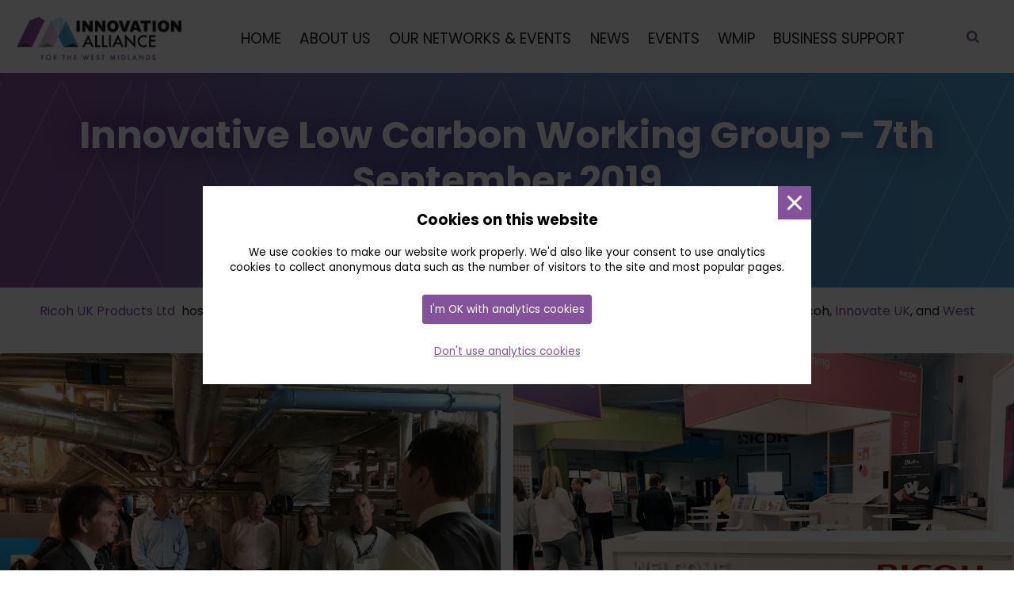

--- FILE ---
content_type: text/html; charset=UTF-8
request_url: https://innovationwm.co.uk/events/ilcwg-at-ricoh-uk/
body_size: 13335
content:
<!DOCTYPE html>
<html lang="en-GB" class="no-js">
<head>
	<meta charset="UTF-8">
	<meta name="viewport" content="width=device-width, initial-scale=1">
	<link rel="profile" href="http://gmpg.org/xfn/11">
		<title>Innovative Low Carbon Working Group &#8211; 7th September 2019 &#8211; Innovation Alliance for the West Midlands</title>
<meta name='robots' content='max-image-preview:large' />
	<style>img:is([sizes="auto" i], [sizes^="auto," i]) { contain-intrinsic-size: 3000px 1500px }</style>
	<link rel='dns-prefetch' href='//fonts.googleapis.com' />
<script type="text/javascript">
/* <![CDATA[ */
window._wpemojiSettings = {"baseUrl":"https:\/\/s.w.org\/images\/core\/emoji\/16.0.1\/72x72\/","ext":".png","svgUrl":"https:\/\/s.w.org\/images\/core\/emoji\/16.0.1\/svg\/","svgExt":".svg","source":{"concatemoji":"https:\/\/innovationwm.co.uk\/wp-includes\/js\/wp-emoji-release.min.js?ver=6.8.3"}};
/*! This file is auto-generated */
!function(s,n){var o,i,e;function c(e){try{var t={supportTests:e,timestamp:(new Date).valueOf()};sessionStorage.setItem(o,JSON.stringify(t))}catch(e){}}function p(e,t,n){e.clearRect(0,0,e.canvas.width,e.canvas.height),e.fillText(t,0,0);var t=new Uint32Array(e.getImageData(0,0,e.canvas.width,e.canvas.height).data),a=(e.clearRect(0,0,e.canvas.width,e.canvas.height),e.fillText(n,0,0),new Uint32Array(e.getImageData(0,0,e.canvas.width,e.canvas.height).data));return t.every(function(e,t){return e===a[t]})}function u(e,t){e.clearRect(0,0,e.canvas.width,e.canvas.height),e.fillText(t,0,0);for(var n=e.getImageData(16,16,1,1),a=0;a<n.data.length;a++)if(0!==n.data[a])return!1;return!0}function f(e,t,n,a){switch(t){case"flag":return n(e,"\ud83c\udff3\ufe0f\u200d\u26a7\ufe0f","\ud83c\udff3\ufe0f\u200b\u26a7\ufe0f")?!1:!n(e,"\ud83c\udde8\ud83c\uddf6","\ud83c\udde8\u200b\ud83c\uddf6")&&!n(e,"\ud83c\udff4\udb40\udc67\udb40\udc62\udb40\udc65\udb40\udc6e\udb40\udc67\udb40\udc7f","\ud83c\udff4\u200b\udb40\udc67\u200b\udb40\udc62\u200b\udb40\udc65\u200b\udb40\udc6e\u200b\udb40\udc67\u200b\udb40\udc7f");case"emoji":return!a(e,"\ud83e\udedf")}return!1}function g(e,t,n,a){var r="undefined"!=typeof WorkerGlobalScope&&self instanceof WorkerGlobalScope?new OffscreenCanvas(300,150):s.createElement("canvas"),o=r.getContext("2d",{willReadFrequently:!0}),i=(o.textBaseline="top",o.font="600 32px Arial",{});return e.forEach(function(e){i[e]=t(o,e,n,a)}),i}function t(e){var t=s.createElement("script");t.src=e,t.defer=!0,s.head.appendChild(t)}"undefined"!=typeof Promise&&(o="wpEmojiSettingsSupports",i=["flag","emoji"],n.supports={everything:!0,everythingExceptFlag:!0},e=new Promise(function(e){s.addEventListener("DOMContentLoaded",e,{once:!0})}),new Promise(function(t){var n=function(){try{var e=JSON.parse(sessionStorage.getItem(o));if("object"==typeof e&&"number"==typeof e.timestamp&&(new Date).valueOf()<e.timestamp+604800&&"object"==typeof e.supportTests)return e.supportTests}catch(e){}return null}();if(!n){if("undefined"!=typeof Worker&&"undefined"!=typeof OffscreenCanvas&&"undefined"!=typeof URL&&URL.createObjectURL&&"undefined"!=typeof Blob)try{var e="postMessage("+g.toString()+"("+[JSON.stringify(i),f.toString(),p.toString(),u.toString()].join(",")+"));",a=new Blob([e],{type:"text/javascript"}),r=new Worker(URL.createObjectURL(a),{name:"wpTestEmojiSupports"});return void(r.onmessage=function(e){c(n=e.data),r.terminate(),t(n)})}catch(e){}c(n=g(i,f,p,u))}t(n)}).then(function(e){for(var t in e)n.supports[t]=e[t],n.supports.everything=n.supports.everything&&n.supports[t],"flag"!==t&&(n.supports.everythingExceptFlag=n.supports.everythingExceptFlag&&n.supports[t]);n.supports.everythingExceptFlag=n.supports.everythingExceptFlag&&!n.supports.flag,n.DOMReady=!1,n.readyCallback=function(){n.DOMReady=!0}}).then(function(){return e}).then(function(){var e;n.supports.everything||(n.readyCallback(),(e=n.source||{}).concatemoji?t(e.concatemoji):e.wpemoji&&e.twemoji&&(t(e.twemoji),t(e.wpemoji)))}))}((window,document),window._wpemojiSettings);
/* ]]> */
</script>
<style id='wp-emoji-styles-inline-css' type='text/css'>

	img.wp-smiley, img.emoji {
		display: inline !important;
		border: none !important;
		box-shadow: none !important;
		height: 1em !important;
		width: 1em !important;
		margin: 0 0.07em !important;
		vertical-align: -0.1em !important;
		background: none !important;
		padding: 0 !important;
	}
</style>
<link rel='stylesheet' id='wp-block-library-css' href='https://innovationwm.co.uk/wp-includes/css/dist/block-library/style.min.css?ver=6.8.3' type='text/css' media='all' />
<style id='ss-tiles-style-inline-css' type='text/css'>
:root{--ss--style--tiles-gap:var(--wp--preset--spacing--30)}.wp-block-ss-tiles{display:flex;flex-direction:row;flex-wrap:wrap;gap:var(--ss--style--tiles-gap,1.25em);list-style:none;margin-bottom:0;margin-top:0;max-width:100%;padding:0}.wp-block-ss-tiles.wp-block-ss-tiles{background:none}.wp-block-ss-tiles li.wp-block-ss-tile{margin-bottom:0;margin-top:0;width:100%}.wp-block-ss-tiles.spacing-1>li.wp-block-ss-tile{gap:var(--wp--preset--spacing--20)}.wp-block-ss-tiles.spacing-2>li.wp-block-ss-tile{gap:var(--wp--preset--spacing--30)}.wp-block-ss-tiles.spacing-3>li.wp-block-ss-tile{gap:var(--wp--preset--spacing--40)}.wp-block-ss-tiles.spacing-4>li.wp-block-ss-tile{gap:var(--wp--preset--spacing--50)}.wp-block-ss-tiles.spacing-5>li.wp-block-ss-tile{gap:var(--wp--preset--spacing--60)}.wp-block-ss-tiles.spacing-6>li.wp-block-ss-tile{gap:var(--wp--preset--spacing--70)}.wp-block-ss-tiles.spacing-7>li.wp-block-ss-tile{gap:var(--wp--preset--spacing--80)}@media(min-width:480px)and (max-width:599px){.wp-block-ss-tiles.columns-3>li.wp-block-ss-tile{width:calc(50% - var(--ss--style--tiles-gap, 1.25em) + var(--ss--style--tiles-gap, 1.25em)/3)}.wp-block-ss-tiles.columns-4>li.wp-block-ss-tile{width:calc(50% - var(--ss--style--tiles-gap, 1.25em) + var(--ss--style--tiles-gap, 1.25em)/4)}.wp-block-ss-tiles.columns-5>li.wp-block-ss-tile{width:calc(50% - var(--ss--style--tiles-gap, 1.25em) + var(--ss--style--tiles-gap, 1.25em)/5)}.wp-block-ss-tiles.columns-6>li.wp-block-ss-tile{width:calc(50% - var(--ss--style--tiles-gap, 1.25em) + var(--ss--style--tiles-gap, 1.25em)/6)}.wp-block-ss-tiles.columns-7>li.wp-block-ss-tile{width:calc(50% - var(--ss--style--tiles-gap, 1.25em) + var(--ss--style--tiles-gap, 1.25em)/7)}.wp-block-ss-tiles.columns-8>li.wp-block-ss-tile{width:calc(50% - var(--ss--style--tiles-gap, 1.25em) + var(--ss--style--tiles-gap, 1.25em)/8)}}@media(min-width:600px)and (max-width:959px){.wp-block-ss-tiles.columns-6>li.wp-block-ss-tile,.wp-block-ss-tiles.columns-7>li.wp-block-ss-tile{width:calc(33.33333% - var(--ss--style--tiles-gap, 1.25em) + var(--ss--style--tiles-gap, 1.25em)/6)}.wp-block-ss-tiles.columns-8>li.wp-block-ss-tile{width:calc(25% - var(--ss--style--tiles-gap, 1.25em) + var(--ss--style--tiles-gap, 1.25em)/8)}}@media(min-width:960px){.wp-block-ss-tiles.columns-2>li.wp-block-ss-tile{width:calc(50% - var(--ss--style--tiles-gap, 1.25em) + var(--ss--style--tiles-gap, 1.25em)/2)}.wp-block-ss-tiles.columns-3>li.wp-block-ss-tile{width:calc(33.33333% - var(--ss--style--tiles-gap, 1.25em) + var(--ss--style--tiles-gap, 1.25em)/3)}.wp-block-ss-tiles.columns-4>li.wp-block-ss-tile{width:calc(25% - var(--ss--style--tiles-gap, 1.25em) + var(--ss--style--tiles-gap, 1.25em)/4)}.wp-block-ss-tiles.columns-5>li.wp-block-ss-tile{width:calc(20% - var(--ss--style--tiles-gap, 1.25em) + var(--ss--style--tiles-gap, 1.25em)/5)}.wp-block-ss-tiles.columns-6>li.wp-block-ss-tile{width:calc(16.66667% - var(--ss--style--tiles-gap, 1.25em) + var(--ss--style--tiles-gap, 1.25em)/6)}.wp-block-ss-tiles.columns-7>li.wp-block-ss-tile{width:calc(14.28571% - var(--ss--style--tiles-gap, 1.25em) + var(--ss--style--tiles-gap, 1.25em)/7)}.wp-block-ss-tiles.columns-8>li.wp-block-ss-tile{width:calc(12.5% - var(--ss--style--tiles-gap, 1.25em) + var(--ss--style--tiles-gap, 1.25em)/8)}}

</style>
<style id='ss-tile-style-inline-css' type='text/css'>
.wp-block-ss-tile{flex:0 1 auto;margin:0;overflow:hidden;position:relative}.wp-block-ss-tile .wp-block-ss-tile__content{width:100%}.wp-block-ss-tile .wp-block-ss-tile__more-text{height:100%;left:0;margin:0;position:absolute;top:0;width:100%;z-index:99}.wp-block-ss-tile .wp-block-ss-tile__more-text a{display:block;height:100%;position:absolute;width:100%}.wp-block-ss-tile.has-tile-link:hover{opacity:.75}.wp-block-ss-tile.is-vertically-aligned-top .wp-block-ss-tile__content{align-self:flex-start}.wp-block-ss-tile.is-vertically-aligned-center .wp-block-ss-tile__content{align-self:center}.wp-block-ss-tile.is-vertically-aligned-bottom .wp-block-ss-tile__content{align-self:flex-end}.screen-reader-text{clip:rect(1px,1px,1px,1px);word-wrap:normal!important;border:0;-webkit-clip-path:inset(50%);clip-path:inset(50%);height:1px;margin:-1px;overflow:hidden;padding:0;position:absolute!important;width:1px}.screen-reader-text:focus{clip:auto;background-color:#f1f1f1;border-radius:3px;color:#21759b;display:block;height:auto;left:5px;line-height:normal;padding:15px 23px 14px;position:absolute;text-decoration:none;text-transform:none;top:5px;width:auto;z-index:100000}

</style>
<style id='ss-post-tile-style-inline-css' type='text/css'>
.wp-block-query .wp-block-post-template .wp-block-post{display:flex;flex-direction:column}.wp-block-ss-post-tile{display:flex;justify-content:space-between;margin:0;overflow:hidden;position:relative}.wp-block-ss-post-tile,.wp-block-ss-post-tile .wp-block-ss-post-tile__content{align-content:normal;align-items:stretch;align-self:auto;flex:1 1 auto;flex-direction:column;flex-wrap:nowrap;order:0}.wp-block-ss-post-tile .wp-block-ss-post-tile__content{display:block;display:flex;justify-content:flex-start;width:100%}.wp-block-ss-post-tile .wp-block-ss-post-tile__content>:nth-last-child(2){align-self:auto;display:block;flex:1 1 auto;order:0}.wp-block-ss-post-tile .wp-block-ss-post-tile__more-text{height:100%;left:0;margin:0;position:absolute;top:0;width:100%;z-index:99}.wp-block-ss-post-tile .wp-block-ss-post-tile__more-text a{display:block;height:100%;position:absolute;width:100%}.wp-block-ss-post-tile.has-tile-link:hover{opacity:.75}.wp-block-ss-post-tile.is-vertically-aligned-top .wp-block-ss-tile__content{align-self:flex-start}.wp-block-ss-post-tile.is-vertically-aligned-center .wp-block-ss-tile__content{align-self:center}.wp-block-ss-post-tile.is-vertically-aligned-bottom .wp-block-ss-tile__content{align-self:flex-end}.screen-reader-text{clip:rect(1px,1px,1px,1px);word-wrap:normal!important;border:0;-webkit-clip-path:inset(50%);clip-path:inset(50%);height:1px;margin:-1px;overflow:hidden;padding:0;position:absolute!important;width:1px}.screen-reader-text:focus{clip:auto;background-color:#f1f1f1;border-radius:3px;color:#21759b;display:block;height:auto;left:5px;line-height:normal;padding:15px 23px 14px;position:absolute;text-decoration:none;text-transform:none;top:5px;width:auto;z-index:100000}

</style>
<style id='global-styles-inline-css' type='text/css'>
:root{--wp--preset--aspect-ratio--square: 1;--wp--preset--aspect-ratio--4-3: 4/3;--wp--preset--aspect-ratio--3-4: 3/4;--wp--preset--aspect-ratio--3-2: 3/2;--wp--preset--aspect-ratio--2-3: 2/3;--wp--preset--aspect-ratio--16-9: 16/9;--wp--preset--aspect-ratio--9-16: 9/16;--wp--preset--color--black: #0b002c;--wp--preset--color--cyan-bluish-gray: #abb8c3;--wp--preset--color--white: #FFFFFF;--wp--preset--color--pale-pink: #f78da7;--wp--preset--color--vivid-red: #cf2e2e;--wp--preset--color--luminous-vivid-orange: #ff6900;--wp--preset--color--luminous-vivid-amber: #fcb900;--wp--preset--color--light-green-cyan: #7bdcb5;--wp--preset--color--vivid-green-cyan: #00d084;--wp--preset--color--pale-cyan-blue: #8ed1fc;--wp--preset--color--vivid-cyan-blue: #0693e3;--wp--preset--color--vivid-purple: #9b51e0;--wp--preset--color--darkgrey: #1d1d1d;--wp--preset--color--purple: #84529b;--wp--preset--color--blue: #4ba2d0;--wp--preset--color--palepurple: #d8bfdd;--wp--preset--color--paleblue: #c1e4f2;--wp--preset--color--darkpurple: #503361;--wp--preset--color--darkblue: #223d4d;--wp--preset--color--orange: #DE9464;--wp--preset--color--transparent: transparent;--wp--preset--gradient--vivid-cyan-blue-to-vivid-purple: linear-gradient(135deg,rgba(6,147,227,1) 0%,rgb(155,81,224) 100%);--wp--preset--gradient--light-green-cyan-to-vivid-green-cyan: linear-gradient(135deg,rgb(122,220,180) 0%,rgb(0,208,130) 100%);--wp--preset--gradient--luminous-vivid-amber-to-luminous-vivid-orange: linear-gradient(135deg,rgba(252,185,0,1) 0%,rgba(255,105,0,1) 100%);--wp--preset--gradient--luminous-vivid-orange-to-vivid-red: linear-gradient(135deg,rgba(255,105,0,1) 0%,rgb(207,46,46) 100%);--wp--preset--gradient--very-light-gray-to-cyan-bluish-gray: linear-gradient(135deg,rgb(238,238,238) 0%,rgb(169,184,195) 100%);--wp--preset--gradient--cool-to-warm-spectrum: linear-gradient(135deg,rgb(74,234,220) 0%,rgb(151,120,209) 20%,rgb(207,42,186) 40%,rgb(238,44,130) 60%,rgb(251,105,98) 80%,rgb(254,248,76) 100%);--wp--preset--gradient--blush-light-purple: linear-gradient(135deg,rgb(255,206,236) 0%,rgb(152,150,240) 100%);--wp--preset--gradient--blush-bordeaux: linear-gradient(135deg,rgb(254,205,165) 0%,rgb(254,45,45) 50%,rgb(107,0,62) 100%);--wp--preset--gradient--luminous-dusk: linear-gradient(135deg,rgb(255,203,112) 0%,rgb(199,81,192) 50%,rgb(65,88,208) 100%);--wp--preset--gradient--pale-ocean: linear-gradient(135deg,rgb(255,245,203) 0%,rgb(182,227,212) 50%,rgb(51,167,181) 100%);--wp--preset--gradient--electric-grass: linear-gradient(135deg,rgb(202,248,128) 0%,rgb(113,206,126) 100%);--wp--preset--gradient--midnight: linear-gradient(135deg,rgb(2,3,129) 0%,rgb(40,116,252) 100%);--wp--preset--gradient--one: linear-gradient(to right,var(--wp--preset--color--colour-1) 0%,var(--wp--preset--color--colour-2) 100%);--wp--preset--gradient--two: linear-gradient(to right,var(--wp--preset--color--colour-2) 0%,var(--wp--preset--color--colour-1) 100%);--wp--preset--gradient--three: linear-gradient(to right,var(--wp--preset--color--colour-8) 0%,var(--wp--preset--color--colour-2) 100%);--wp--preset--font-size--small: 13px;--wp--preset--font-size--medium: clamp(14px, 0.875rem + ((1vw - 3.2px) * 0.534), 20px);--wp--preset--font-size--large: clamp(22.041px, 1.378rem + ((1vw - 3.2px) * 1.242), 36px);--wp--preset--font-size--x-large: clamp(25.014px, 1.563rem + ((1vw - 3.2px) * 1.511), 42px);--wp--preset--font-size--10: clamp(0.875rem, 0.875rem + ((1vw - 0.2rem) * 0.178), 1rem);--wp--preset--font-size--20: clamp(1rem, 1rem + ((1vw - 0.2rem) * 0.178), 1.125rem);--wp--preset--font-size--30: clamp(1rem, 1rem + ((1vw - 0.2rem) * 0.178), 1.125rem);--wp--preset--font-size--40: clamp(1.125rem, 1.125rem + ((1vw - 0.2rem) * 0.199), 1.265rem);--wp--preset--font-size--50: clamp(1.316rem, 1.316rem + ((1vw - 0.2rem) * 0.228), 1.476rem);--wp--preset--font-size--60: clamp(1.5rem, 1.5rem + ((1vw - 0.2rem) * 0.266), 1.687rem);--wp--preset--font-size--70: clamp(1.75rem, 1.75rem + ((1vw - 0.2rem) * 0.356), 2rem);--wp--preset--font-size--80: clamp(2.5rem, 2.5rem + ((1vw - 0.2rem) * 0.712), 3rem);--wp--preset--font-size--90: clamp(3rem, 3rem + ((1vw - 0.2rem) * 1.423), 4rem);--wp--preset--font-size--100: clamp(3.25rem, 3.25rem + ((1vw - 0.2rem) * 2.491), 5rem);--wp--preset--font-family--headings: "poppins", Helvetica, Arial, sans-serif;--wp--preset--font-family--body: "poppins", Helvetica, Arial, sans-serif;--wp--preset--spacing--20: clamp(0.3125rem, 0.183rem + 0.5525vw, 0.625rem);--wp--preset--spacing--30: clamp(0.625rem, 0.366rem + 1.105vw, 1.25rem);--wp--preset--spacing--40: clamp(0.9375rem, 0.549rem + 1.6575vw, 1.875rem);--wp--preset--spacing--50: clamp(1.25rem, 0.732rem + 2.2099vw, 2.5rem);--wp--preset--spacing--60: clamp(1.5625rem, 0.9151rem + 2.7624vw, 3.125rem);--wp--preset--spacing--70: clamp(1.875rem, 1.0981rem + 3.3149vw, 3.75rem);--wp--preset--spacing--80: clamp(2.1875rem, 1.2811rem + 3.8674vw, 4.375rem);--wp--preset--shadow--natural: 6px 6px 9px rgba(0, 0, 0, 0.2);--wp--preset--shadow--deep: 12px 12px 50px rgba(0, 0, 0, 0.4);--wp--preset--shadow--sharp: 6px 6px 0px rgba(0, 0, 0, 0.2);--wp--preset--shadow--outlined: 6px 6px 0px -3px rgba(255, 255, 255, 1), 6px 6px rgba(0, 0, 0, 1);--wp--preset--shadow--crisp: 6px 6px 0px rgba(0, 0, 0, 1);--wp--custom--font-weight--regular: 400;--wp--custom--font-weight--bold: 700;--wp--custom--button--padding: 0.85rem 1.4rem;--wp--custom--border--radius: 4px;--wp--custom--box-shadow: 0 0 25px 0 rgba(0, 0, 0, 0.5);--wp--custom--text-shadow: 0px 0px 15px var(--wp--preset--color--colour-5);}:root { --wp--style--global--content-size: 1444px;--wp--style--global--wide-size: 1444px; }:where(body) { margin: 0; }.wp-site-blocks { padding-top: var(--wp--style--root--padding-top); padding-bottom: var(--wp--style--root--padding-bottom); }.has-global-padding { padding-right: var(--wp--style--root--padding-right); padding-left: var(--wp--style--root--padding-left); }.has-global-padding > .alignfull { margin-right: calc(var(--wp--style--root--padding-right) * -1); margin-left: calc(var(--wp--style--root--padding-left) * -1); }.has-global-padding :where(:not(.alignfull.is-layout-flow) > .has-global-padding:not(.wp-block-block, .alignfull)) { padding-right: 0; padding-left: 0; }.has-global-padding :where(:not(.alignfull.is-layout-flow) > .has-global-padding:not(.wp-block-block, .alignfull)) > .alignfull { margin-left: 0; margin-right: 0; }.wp-site-blocks > .alignleft { float: left; margin-right: 2em; }.wp-site-blocks > .alignright { float: right; margin-left: 2em; }.wp-site-blocks > .aligncenter { justify-content: center; margin-left: auto; margin-right: auto; }:where(.wp-site-blocks) > * { margin-block-start: clamp(0.625rem, 0.366rem + 1.105vw, 1.25rem); margin-block-end: 0; }:where(.wp-site-blocks) > :first-child { margin-block-start: 0; }:where(.wp-site-blocks) > :last-child { margin-block-end: 0; }:root { --wp--style--block-gap: clamp(0.625rem, 0.366rem + 1.105vw, 1.25rem); }:root :where(.is-layout-flow) > :first-child{margin-block-start: 0;}:root :where(.is-layout-flow) > :last-child{margin-block-end: 0;}:root :where(.is-layout-flow) > *{margin-block-start: clamp(0.625rem, 0.366rem + 1.105vw, 1.25rem);margin-block-end: 0;}:root :where(.is-layout-constrained) > :first-child{margin-block-start: 0;}:root :where(.is-layout-constrained) > :last-child{margin-block-end: 0;}:root :where(.is-layout-constrained) > *{margin-block-start: clamp(0.625rem, 0.366rem + 1.105vw, 1.25rem);margin-block-end: 0;}:root :where(.is-layout-flex){gap: clamp(0.625rem, 0.366rem + 1.105vw, 1.25rem);}:root :where(.is-layout-grid){gap: clamp(0.625rem, 0.366rem + 1.105vw, 1.25rem);}.is-layout-flow > .alignleft{float: left;margin-inline-start: 0;margin-inline-end: 2em;}.is-layout-flow > .alignright{float: right;margin-inline-start: 2em;margin-inline-end: 0;}.is-layout-flow > .aligncenter{margin-left: auto !important;margin-right: auto !important;}.is-layout-constrained > .alignleft{float: left;margin-inline-start: 0;margin-inline-end: 2em;}.is-layout-constrained > .alignright{float: right;margin-inline-start: 2em;margin-inline-end: 0;}.is-layout-constrained > .aligncenter{margin-left: auto !important;margin-right: auto !important;}.is-layout-constrained > :where(:not(.alignleft):not(.alignright):not(.alignfull)){max-width: var(--wp--style--global--content-size);margin-left: auto !important;margin-right: auto !important;}.is-layout-constrained > .alignwide{max-width: var(--wp--style--global--wide-size);}body .is-layout-flex{display: flex;}.is-layout-flex{flex-wrap: wrap;align-items: center;}.is-layout-flex > :is(*, div){margin: 0;}body .is-layout-grid{display: grid;}.is-layout-grid > :is(*, div){margin: 0;}body{--wp--style--root--padding-top: 0px;--wp--style--root--padding-right: 0px;--wp--style--root--padding-bottom: 0px;--wp--style--root--padding-left: 0px;}a:where(:not(.wp-element-button)){text-decoration: underline;}:root :where(.wp-element-button, .wp-block-button__link){background-color: #32373c;border-width: 0;color: #fff;font-family: inherit;font-size: inherit;line-height: inherit;padding: calc(0.667em + 2px) calc(1.333em + 2px);text-decoration: none;}.has-black-color{color: var(--wp--preset--color--black) !important;}.has-cyan-bluish-gray-color{color: var(--wp--preset--color--cyan-bluish-gray) !important;}.has-white-color{color: var(--wp--preset--color--white) !important;}.has-pale-pink-color{color: var(--wp--preset--color--pale-pink) !important;}.has-vivid-red-color{color: var(--wp--preset--color--vivid-red) !important;}.has-luminous-vivid-orange-color{color: var(--wp--preset--color--luminous-vivid-orange) !important;}.has-luminous-vivid-amber-color{color: var(--wp--preset--color--luminous-vivid-amber) !important;}.has-light-green-cyan-color{color: var(--wp--preset--color--light-green-cyan) !important;}.has-vivid-green-cyan-color{color: var(--wp--preset--color--vivid-green-cyan) !important;}.has-pale-cyan-blue-color{color: var(--wp--preset--color--pale-cyan-blue) !important;}.has-vivid-cyan-blue-color{color: var(--wp--preset--color--vivid-cyan-blue) !important;}.has-vivid-purple-color{color: var(--wp--preset--color--vivid-purple) !important;}.has-darkgrey-color{color: var(--wp--preset--color--darkgrey) !important;}.has-purple-color{color: var(--wp--preset--color--purple) !important;}.has-blue-color{color: var(--wp--preset--color--blue) !important;}.has-palepurple-color{color: var(--wp--preset--color--palepurple) !important;}.has-paleblue-color{color: var(--wp--preset--color--paleblue) !important;}.has-darkpurple-color{color: var(--wp--preset--color--darkpurple) !important;}.has-darkblue-color{color: var(--wp--preset--color--darkblue) !important;}.has-orange-color{color: var(--wp--preset--color--orange) !important;}.has-transparent-color{color: var(--wp--preset--color--transparent) !important;}.has-black-background-color{background-color: var(--wp--preset--color--black) !important;}.has-cyan-bluish-gray-background-color{background-color: var(--wp--preset--color--cyan-bluish-gray) !important;}.has-white-background-color{background-color: var(--wp--preset--color--white) !important;}.has-pale-pink-background-color{background-color: var(--wp--preset--color--pale-pink) !important;}.has-vivid-red-background-color{background-color: var(--wp--preset--color--vivid-red) !important;}.has-luminous-vivid-orange-background-color{background-color: var(--wp--preset--color--luminous-vivid-orange) !important;}.has-luminous-vivid-amber-background-color{background-color: var(--wp--preset--color--luminous-vivid-amber) !important;}.has-light-green-cyan-background-color{background-color: var(--wp--preset--color--light-green-cyan) !important;}.has-vivid-green-cyan-background-color{background-color: var(--wp--preset--color--vivid-green-cyan) !important;}.has-pale-cyan-blue-background-color{background-color: var(--wp--preset--color--pale-cyan-blue) !important;}.has-vivid-cyan-blue-background-color{background-color: var(--wp--preset--color--vivid-cyan-blue) !important;}.has-vivid-purple-background-color{background-color: var(--wp--preset--color--vivid-purple) !important;}.has-darkgrey-background-color{background-color: var(--wp--preset--color--darkgrey) !important;}.has-purple-background-color{background-color: var(--wp--preset--color--purple) !important;}.has-blue-background-color{background-color: var(--wp--preset--color--blue) !important;}.has-palepurple-background-color{background-color: var(--wp--preset--color--palepurple) !important;}.has-paleblue-background-color{background-color: var(--wp--preset--color--paleblue) !important;}.has-darkpurple-background-color{background-color: var(--wp--preset--color--darkpurple) !important;}.has-darkblue-background-color{background-color: var(--wp--preset--color--darkblue) !important;}.has-orange-background-color{background-color: var(--wp--preset--color--orange) !important;}.has-transparent-background-color{background-color: var(--wp--preset--color--transparent) !important;}.has-black-border-color{border-color: var(--wp--preset--color--black) !important;}.has-cyan-bluish-gray-border-color{border-color: var(--wp--preset--color--cyan-bluish-gray) !important;}.has-white-border-color{border-color: var(--wp--preset--color--white) !important;}.has-pale-pink-border-color{border-color: var(--wp--preset--color--pale-pink) !important;}.has-vivid-red-border-color{border-color: var(--wp--preset--color--vivid-red) !important;}.has-luminous-vivid-orange-border-color{border-color: var(--wp--preset--color--luminous-vivid-orange) !important;}.has-luminous-vivid-amber-border-color{border-color: var(--wp--preset--color--luminous-vivid-amber) !important;}.has-light-green-cyan-border-color{border-color: var(--wp--preset--color--light-green-cyan) !important;}.has-vivid-green-cyan-border-color{border-color: var(--wp--preset--color--vivid-green-cyan) !important;}.has-pale-cyan-blue-border-color{border-color: var(--wp--preset--color--pale-cyan-blue) !important;}.has-vivid-cyan-blue-border-color{border-color: var(--wp--preset--color--vivid-cyan-blue) !important;}.has-vivid-purple-border-color{border-color: var(--wp--preset--color--vivid-purple) !important;}.has-darkgrey-border-color{border-color: var(--wp--preset--color--darkgrey) !important;}.has-purple-border-color{border-color: var(--wp--preset--color--purple) !important;}.has-blue-border-color{border-color: var(--wp--preset--color--blue) !important;}.has-palepurple-border-color{border-color: var(--wp--preset--color--palepurple) !important;}.has-paleblue-border-color{border-color: var(--wp--preset--color--paleblue) !important;}.has-darkpurple-border-color{border-color: var(--wp--preset--color--darkpurple) !important;}.has-darkblue-border-color{border-color: var(--wp--preset--color--darkblue) !important;}.has-orange-border-color{border-color: var(--wp--preset--color--orange) !important;}.has-transparent-border-color{border-color: var(--wp--preset--color--transparent) !important;}.has-vivid-cyan-blue-to-vivid-purple-gradient-background{background: var(--wp--preset--gradient--vivid-cyan-blue-to-vivid-purple) !important;}.has-light-green-cyan-to-vivid-green-cyan-gradient-background{background: var(--wp--preset--gradient--light-green-cyan-to-vivid-green-cyan) !important;}.has-luminous-vivid-amber-to-luminous-vivid-orange-gradient-background{background: var(--wp--preset--gradient--luminous-vivid-amber-to-luminous-vivid-orange) !important;}.has-luminous-vivid-orange-to-vivid-red-gradient-background{background: var(--wp--preset--gradient--luminous-vivid-orange-to-vivid-red) !important;}.has-very-light-gray-to-cyan-bluish-gray-gradient-background{background: var(--wp--preset--gradient--very-light-gray-to-cyan-bluish-gray) !important;}.has-cool-to-warm-spectrum-gradient-background{background: var(--wp--preset--gradient--cool-to-warm-spectrum) !important;}.has-blush-light-purple-gradient-background{background: var(--wp--preset--gradient--blush-light-purple) !important;}.has-blush-bordeaux-gradient-background{background: var(--wp--preset--gradient--blush-bordeaux) !important;}.has-luminous-dusk-gradient-background{background: var(--wp--preset--gradient--luminous-dusk) !important;}.has-pale-ocean-gradient-background{background: var(--wp--preset--gradient--pale-ocean) !important;}.has-electric-grass-gradient-background{background: var(--wp--preset--gradient--electric-grass) !important;}.has-midnight-gradient-background{background: var(--wp--preset--gradient--midnight) !important;}.has-one-gradient-background{background: var(--wp--preset--gradient--one) !important;}.has-two-gradient-background{background: var(--wp--preset--gradient--two) !important;}.has-three-gradient-background{background: var(--wp--preset--gradient--three) !important;}.has-small-font-size{font-size: var(--wp--preset--font-size--small) !important;}.has-medium-font-size{font-size: var(--wp--preset--font-size--medium) !important;}.has-large-font-size{font-size: var(--wp--preset--font-size--large) !important;}.has-x-large-font-size{font-size: var(--wp--preset--font-size--x-large) !important;}.has-10-font-size{font-size: var(--wp--preset--font-size--10) !important;}.has-20-font-size{font-size: var(--wp--preset--font-size--20) !important;}.has-30-font-size{font-size: var(--wp--preset--font-size--30) !important;}.has-40-font-size{font-size: var(--wp--preset--font-size--40) !important;}.has-50-font-size{font-size: var(--wp--preset--font-size--50) !important;}.has-60-font-size{font-size: var(--wp--preset--font-size--60) !important;}.has-70-font-size{font-size: var(--wp--preset--font-size--70) !important;}.has-80-font-size{font-size: var(--wp--preset--font-size--80) !important;}.has-90-font-size{font-size: var(--wp--preset--font-size--90) !important;}.has-100-font-size{font-size: var(--wp--preset--font-size--100) !important;}.has-headings-font-family{font-family: var(--wp--preset--font-family--headings) !important;}.has-body-font-family{font-family: var(--wp--preset--font-family--body) !important;}
:root :where(.wp-block-pullquote){font-size: clamp(0.984em, 0.984rem + ((1vw - 0.2em) * 0.735), 1.5em);line-height: 1.6;}
</style>
<link rel='stylesheet' id='slingshotcore-font-css' href='//fonts.googleapis.com/css?family=Poppins:300,300i,400,400i,700,700i&#038;display=swap' type='text/css' media='all' />
<link rel='stylesheet' id='slingshotcore-style-css' href='https://innovationwm.co.uk/wp-content/themes/slingshot-iawm/style.css?ver=1706884408' type='text/css' media='all' />
<script type="text/javascript" src="https://innovationwm.co.uk/wp-includes/js/jquery/jquery.min.js?ver=3.7.1" id="jquery-core-js"></script>
<script type="text/javascript" async="async" src="https://innovationwm.co.uk/wp-includes/js/jquery/jquery-migrate.min.js?ver=3.4.1" id="jquery-migrate-js"></script>
<link rel="https://api.w.org/" href="https://innovationwm.co.uk/wp-json/" /><link rel="alternate" title="JSON" type="application/json" href="https://innovationwm.co.uk/wp-json/wp/v2/sscoukevent/59648" /><link rel="EditURI" type="application/rsd+xml" title="RSD" href="https://innovationwm.co.uk/xmlrpc.php?rsd" />
<meta name="generator" content="WordPress 6.8.3" />
<link rel="canonical" href="https://innovationwm.co.uk/events/ilcwg-at-ricoh-uk/" />
<link rel='shortlink' href='https://innovationwm.co.uk/?p=59648' />
<link rel="alternate" title="oEmbed (JSON)" type="application/json+oembed" href="https://innovationwm.co.uk/wp-json/oembed/1.0/embed?url=https%3A%2F%2Finnovationwm.co.uk%2Fevents%2Filcwg-at-ricoh-uk%2F" />
<link rel="alternate" title="oEmbed (XML)" type="text/xml+oembed" href="https://innovationwm.co.uk/wp-json/oembed/1.0/embed?url=https%3A%2F%2Finnovationwm.co.uk%2Fevents%2Filcwg-at-ricoh-uk%2F&#038;format=xml" />
<link rel="icon" href="https://innovationwm.co.uk/wp-content/uploads/2020/02/cropped-IAWM-website-icon-32x32.png" sizes="32x32" />
<link rel="icon" href="https://innovationwm.co.uk/wp-content/uploads/2020/02/cropped-IAWM-website-icon-192x192.png" sizes="192x192" />
<link rel="apple-touch-icon" href="https://innovationwm.co.uk/wp-content/uploads/2020/02/cropped-IAWM-website-icon-180x180.png" />
<meta name="msapplication-TileImage" content="https://innovationwm.co.uk/wp-content/uploads/2020/02/cropped-IAWM-website-icon-270x270.png" />
		<style type="text/css" id="wp-custom-css">
			.padding-2024-r {
	padding-right:2%;
}
.padding-2024-l {
	padding-left:2%;
}
.margin-2024-b {
	margin-bottom:2%;
}

.al-2024 {
	text-align:left!important;
}
.column-padding {
	padding: 0px 40px;
}

.hide-element {
	display: none!important;
}
		</style>
		</head>

<body class="wp-singular sscoukevent-template-default single single-sscoukevent postid-59648 wp-custom-logo wp-embed-responsive wp-theme-slingshot-iawm front-end singular sscoukevent">
	                <!-- Cookies consent - (wpblox) -->
                <div id="tcc-cookies-message" class="tcc-cookies-message tcc-modal">
                    <div class="tcc-cookies-popup">
                                                    <h6 class="tcc-cookies-popup-title">Cookies on this website</h6>
                            <p>We use cookies to make our website work properly.                                                                    We'd also like your consent to use analytics cookies to collect anonymous data such as the number of visitors to the site and most popular pages.                                                            </p>
                                                                            <p class="tcc-cookies-accept"><a id="tcc-cookies-accept" class="tcc-cookies-button">I'm OK with analytics cookies</a></p>
                            <p class="tcc-cookies-decline"><a id="tcc-cookies-decline" class="tcc-cookies-link">Don't use analytics cookies</a></p>
                                                                            <div id="tcc-close" class="tcc-cookies-close"><a href=""><span class="screen-reader-text">Dismiss message</span></a></div>
                                            </div>
                </div>
                <script type="text/javascript">
                    var cookieName = "cookie-consent";

                    let acceptCookie = document.getElementById("tcc-cookies-accept");
                    acceptCookie.onclick = function() {
                        createCookie(cookieName, 'accepted', 365);

                        
                            var script = document.createElement('script');
                            script.src = 'https://www.googletagmanager.com/gtag/js?id=G-DG3V3ZVE92';
                            var head = document.getElementsByTagName("head")[0];
                            head.appendChild(script);

                            window.dataLayer = window.dataLayer || [];

                            function gtag() {
                                dataLayer.push(arguments);
                            }

                            gtag('js', new Date());

                                                            gtag('consent', 'update', {
                                    'ad_storage': 'granted',
                                    'analytics_storage': 'granted'
                                });
                                gtag('config', 'G-DG3V3ZVE92');
                            
                            
                            
                                            }

                    let closeCookie = document.getElementById("tcc-close");
                    closeCookie.onclick = function() {
                        document.getElementById("tcc-cookies-message").style.display = "none";
                        return false;
                    }

                    let declineCookie = document.getElementById("tcc-cookies-decline");
                    declineCookie.onclick = function() {
                        createCookie(cookieName, 'declined', 1);
                    }

                    let createCookie = function(cookieName, cookieValue, cookieExpireDays) {
                        let currentDate = new Date();
                        currentDate.setTime(currentDate.getTime() + (cookieExpireDays * 24 * 60 * 60 * 1000));
                        let expires = "expires=" + currentDate.toGMTString();
                        // document.cookie = cookieName + "=" + cookieValue + ";" + expires + ";path=/;SameSite=Lax";
                        document.cookie = cookieName + "=" + cookieValue + ";" + expires + ";path=/;SameSite=Lax;domain=innovationwm.co.uk";
                        if (document.cookie) {
                            document.getElementById("tcc-cookies-message").style.display = "none";
                        } else {
                            alert("Unable to set cookie. Please change your browser settings to allow cookies for this website.");
                        }
                    }

                    let getCookie = function(cookieName) {
                        let name = cookieName + "=";
                        let decodedCookie = decodeURIComponent(document.cookie);
                        let ca = decodedCookie.split(';');
                        for (let i = 0; i < ca.length; i++) {
                            let c = ca[i];
                            while (c.charAt(0) == ' ') {
                                c = c.substring(1);
                            }
                            if (c.indexOf(name) == 0) {
                                return c.substring(name.length, c.length);
                            }
                        }
                        return "";
                    }

                    let checkCookie = function() {
                        let check = getCookie(cookieName);
                        if (check == "") {
                            document.getElementById("tcc-cookies-message").style.display = "block";
                        } else {
                            document.getElementById("tcc-cookies-message").style.display = "none";
                        }
                    }
                    checkCookie();
                </script>
                                    <style>
                        .tcc-cookies-message {
                            width: 100%;
                            box-shadow: 0px 0px 15px rgba(0, 0, 0, 0.5);
                            position: relative;
                        }

                        .tcc-cookies-message.tcc-modal {
                            background: rgba(0, 0, 0, 0.75);
                            color: #1b1b1b;
                            z-index: 999999;
                            position: fixed;
                            top: 0;
                            right: 0;
                            bottom: 0;
                            left: 0;
                        }

                        .tcc-cookies-message.tcc-top {
                            z-index: 999999;
                            position: fixed;
                            right: 0;
                            top: 0;
                            left: 0;
                        }

                        .tcc-cookies-message.tcc-bottom {
                            z-index: 999999;
                            position: fixed;
                            right: 0;
                            bottom: 0;
                            left: 0;
                        }

                        .tcc-cookies-popup {
                            text-align: center;
                            vertical-align: middle;
                            color: #000000;
                            background: #FFFFFF;
                            padding: 1.5em .5em;
                        }

                        .tcc-modal .tcc-cookies-popup {
                            width: 88vw;
                            min-height: 200px;
                            position: absolute;
                            top: 50%;
                            right: 50%;
                            transform: translate(50%, -50%);
                        }

                        .tcc-cookies-popup .tcc-cookies-popup-title {
                            font-weight: 700;
                            font-size: 115%;
                        }

                        .tcc-cookies-popup p {
                            font-size: 85%;
                        }

                        .tcc-cookies-popup>*:first-child {
                            margin-top: 0;
                            padding-right: 42px;
                            padding-left: 42px;
                        }

                        .tcc-cookies-popup>p:last-of-type {
                            margin-bottom: 0;
                        }

                        .tcc-cookies-popup a {
                            cursor: pointer;
                            text-decoration: underline;
                        }

                        .tcc-cookies-popup .tcc-cookies-button {
                            border: 1px solid #84529b;
                            background: #84529b;
                            padding: 0.6em 1.2em;
                            border-radius: 4px;
                            color: #FFFFFF;
                            text-decoration: none;
                        }

                        .tcc-cookies-popup .tcc-cookies-button:hover {
                            background: #FFFFFF;
                            color: #84529b;
                        }

                        .tcc-cookies-accept {
                            margin: 2.5em 0;
                        }

                        .tcc-cookies-link {
                            color: #84529b;
                        }

                        .tcc-cookies-close {
                            position: absolute;
                            right: 0;
                            top: 0;
                            width: 42px;
                            height: 42px;
                            background: #84529b;
                            color: #FFFFFF;
                        }

                        .tcc-cookies-close a {
                            color: #FFFFFF;
                            width: 42px;
                            height: 42px;
                            display: block;
                            position: absolute;
                            top: 0;
                            left: 0;
                        }

                        .tcc-cookies-close a:before,
                        .tcc-cookies-close a:after {
                            position: absolute;
                            top: 50%;
                            left: 50%;
                            width: 3px;
                            height: 24px;
                            background-color: #FFFFFF;
                            transform: rotate(45deg) translate(-50%, -50%);
                            transform-origin: top left;
                            content: '';
                        }

                        .tcc-cookies-close a:after {
                            transform: rotate(-45deg) translate(-50%, -50%);
                        }

                        @media screen and (min-width: 768px) {
                            .tcc-cookies-popup {
                                padding: 2em;
                            }

                            .tcc-modal .tcc-cookies-popup {
                                width: 60vw;
                            }

                            .tcc-cookies-popup .tcc-cookies-button {
                                padding: 0.6em;
                            }
                        }
                    </style>
	<div class="site-overlay"></div>
	<div class="site">
		
		<header id="site-header" class="site-header" role="banner">

			<div class="site-header-content">
				
				<div class="site-logo">
					<a href="https://innovationwm.co.uk/" class="custom-logo-link" rel="home"><img width="449" height="121" src="https://innovationwm.co.uk/wp-content/uploads/2020/02/IAWM-website-logo@2x.png" class="custom-logo" alt="Innovation Alliance for the West Midlands" decoding="async" fetchpriority="high" /></a>				</div>

				<div class="site-title-desc">
										<p class="site-title">
						<a href="https://innovationwm.co.uk/" rel="home">
                    <span class="site-title-txt">Innovation Alliance for the West Midlands</span>
                </a>
					
					</p>
										<p class="site-description">
						Connecting Innovators Around the West Midlands					</p>
									</div>
				
							<div id="site-menu-icon" class="site-menu-icon">
					<button class="lines-button" type="button">
						<span class="lines"></span>
						<span class="screen-reader-text">Menu</span>
					</button>
				</div>
				
				<nav id="site-navigation" class="site-navigation" role="navigation">
					<a class="screen-reader-text skip-link" href="#site-main">Skip to content</a>
					<ul id="menu-primary" class="nav-menu"><li id="menu-item-59516" class="menu-item menu-item-type-post_type menu-item-object-page menu-item-home menu-item-59516"><a href="https://innovationwm.co.uk/">Home</a></li><li id="menu-item-59519" class="menu-item menu-item-type-post_type menu-item-object-page menu-item-59519"><a href="https://innovationwm.co.uk/about-us/">About Us</a></li><li id="menu-item-71521" class="menu-item menu-item-type-post_type menu-item-object-page menu-item-71521"><a href="https://innovationwm.co.uk/wmip/networks-events/">Our Networks &#038; Events</a></li><li id="menu-item-59520" class="menu-item menu-item-type-post_type menu-item-object-page current_page_parent menu-item-59520"><a href="https://innovationwm.co.uk/news/">News</a></li><li id="menu-item-59700" class="menu-item menu-item-type-custom menu-item-object-custom menu-item-59700"><a href="https://innovationwm.co.uk/events/">Events</a></li><li id="menu-item-71523" class="menu-item menu-item-type-post_type menu-item-object-page menu-item-has-children menu-item-71523"><a href="https://innovationwm.co.uk/wmip/">WMIP</a><ul class="sub-menu"><li id="menu-item-67795" class="menu-item menu-item-type-post_type menu-item-object-page menu-item-67795"><a href="https://innovationwm.co.uk/wmip/">About WMIP</a></li><li id="menu-item-71519" class="menu-item menu-item-type-post_type menu-item-object-page menu-item-71519"><a href="https://innovationwm.co.uk/wmip/overview/">Overview</a></li><li id="menu-item-71520" class="menu-item menu-item-type-post_type menu-item-object-page menu-item-71520"><a href="https://innovationwm.co.uk/teams/">Virtual Innovation Team</a></li><li id="menu-item-71902" class="menu-item menu-item-type-custom menu-item-object-custom menu-item-has-children menu-item-71902"><a href="https://innovationwm.co.uk/wmip/support-projects/">Support Projects</a><ul class="sub-menu"><li id="menu-item-72835" class="menu-item menu-item-type-post_type menu-item-object-page menu-item-72835"><a href="https://innovationwm.co.uk/wmip/support-projects/circular-steel-initiative/">Circular Steel Initiative</a></li><li id="menu-item-72836" class="menu-item menu-item-type-post_type menu-item-object-page menu-item-72836"><a href="https://innovationwm.co.uk/wmip/support-projects/clic4wm/">Challenge Led Innovation Collective (CLIC4WM)</a></li><li id="menu-item-71899" class="menu-item menu-item-type-post_type menu-item-object-page menu-item-71899"><a href="https://innovationwm.co.uk/wmip/support-projects/colab/">CoLab</a></li><li id="menu-item-72837" class="menu-item menu-item-type-post_type menu-item-object-page menu-item-72837"><a href="https://innovationwm.co.uk/wmip/support-projects/developing-future-sustainable-manufacturing-leaders/">Developing Future Sustainable Manufacturing Leaders</a></li><li id="menu-item-71937" class="menu-item menu-item-type-post_type menu-item-object-page menu-item-71937"><a href="https://innovationwm.co.uk/wmip/support-projects/last-mile/">LAST MILE</a></li><li id="menu-item-72838" class="menu-item menu-item-type-post_type menu-item-object-page menu-item-72838"><a href="https://innovationwm.co.uk/wmip/support-projects/no-code-incubator/">No Code Incubator</a></li><li id="menu-item-71938" class="menu-item menu-item-type-post_type menu-item-object-page menu-item-71938"><a href="https://innovationwm.co.uk/wmip/support-projects/tech-connect/">TECH CONNECT</a></li><li id="menu-item-71901" class="menu-item menu-item-type-post_type menu-item-object-page menu-item-71901"><a href="https://innovationwm.co.uk/wmip/support-projects/wmrrn/">West Midlands Resource Reuse Network (WMRRN)</a></li><li id="menu-item-71885" class="menu-item menu-item-type-post_type menu-item-object-page menu-item-71885"><a href="https://innovationwm.co.uk/wmip/support-projects/assist/">ASSIST</a></li></ul></li></ul></li><li id="menu-item-71517" class="menu-item menu-item-type-post_type menu-item-object-page menu-item-71517"><a href="https://innovationwm.co.uk/wmip/growing-your-business/">Business Support</a></li></ul>					<form role="search" method="get" class="search-form" action="https://innovationwm.co.uk/">
				<label>
					<span class="screen-reader-text">Search for:</span>
					<input type="search" class="search-field" placeholder="Search &hellip;" value="" name="s" />
				</label>
				<input type="submit" class="search-submit" value="Search" />
			</form>				</nav>
								
				

			</div>

		</header>
	

		<section id="site-main" class="site-main" role="main">
			
			<header id="article-header" class="article-header">
	
    
	
    
	

				
	<div class="article-heading">
		<h1 class="article-title">Innovative Low Carbon Working Group &#8211; 7th September 2019</h1>				<div class="article-subtitle">
			<p>07 September 2019</p>
		</div>
			</div>

	
	
	
    
    
    
	
	

	<img class="img-overlay" src="https://innovationwm.co.uk/wp-content/themes/slingshot-iawm/img/iawm-feat-overlay.svg?v=3" alt=""/>
</header>
<article id="ilcwg-at-ricoh-uk" class="article-single">
    <!--<h4 class="event-type">Event Type: Innovative Zero Carbon Working Group</h4>-->
    <!--<h4 class="event-date">07 September 2019</h4>-->
    
<p><a href="https://www.sustainabilitywestmidlands.org.uk/about-us/our-members/ricoh-uk-products-ltd/">Ricoh&nbsp;UK Products Ltd </a>&nbsp;hosted our event on the 10th September, taking us on a fantastic tour of their space. Thank you to Ricoh, <a href="https://www.gov.uk/government/organisations/innovate-uk">Innovate UK</a>, and <a href="https://www.birmingham.ac.uk/schools/gees/research/projects/wm-air/index.aspx">West Midlands Air&nbsp;</a>for presenting.</p>



<figure class="wp-block-gallery columns-2 is-cropped wp-block-gallery-1 is-layout-flex wp-block-gallery-is-layout-flex"><ul class="blocks-gallery-grid"><li class="blocks-gallery-item"><figure><img decoding="async" width="1024" height="768" src="https://innovationwm.co.uk/wp-content/uploads/2019/09/JnZYHFvcTxusn2CB8T5Ucw-1024x768.jpg" alt="" data-id="2862" data-full-url="https://innovationwm.co.uk/wp-content/uploads/2019/09/JnZYHFvcTxusn2CB8T5Ucw.jpg" data-link="https://innovationwm.co.uk/our-activity/innovative-low-carbon-working-group/jnzyhfvctxusn2cb8t5ucw/" class="wp-image-2862" srcset="https://innovationwm.co.uk/wp-content/uploads/2019/09/JnZYHFvcTxusn2CB8T5Ucw-1024x768.jpg 1024w, https://innovationwm.co.uk/wp-content/uploads/2019/09/JnZYHFvcTxusn2CB8T5Ucw-300x225.jpg 300w, https://innovationwm.co.uk/wp-content/uploads/2019/09/JnZYHFvcTxusn2CB8T5Ucw-768x576.jpg 768w, https://innovationwm.co.uk/wp-content/uploads/2019/09/JnZYHFvcTxusn2CB8T5Ucw-2000x1500.jpg 2000w" sizes="(max-width: 1024px) 100vw, 1024px" /></figure></li><li class="blocks-gallery-item"><figure><img decoding="async" width="1024" height="768" src="https://innovationwm.co.uk/wp-content/uploads/2019/09/IMG_9492-1024x768.jpg" alt="" data-id="2863" data-full-url="https://innovationwm.co.uk/wp-content/uploads/2019/09/IMG_9492.jpg" data-link="https://innovationwm.co.uk/our-activity/innovative-low-carbon-working-group/img_9492/" class="wp-image-2863" srcset="https://innovationwm.co.uk/wp-content/uploads/2019/09/IMG_9492-1024x768.jpg 1024w, https://innovationwm.co.uk/wp-content/uploads/2019/09/IMG_9492-300x225.jpg 300w, https://innovationwm.co.uk/wp-content/uploads/2019/09/IMG_9492-768x576.jpg 768w, https://innovationwm.co.uk/wp-content/uploads/2019/09/IMG_9492-2000x1500.jpg 2000w, https://innovationwm.co.uk/wp-content/uploads/2019/09/IMG_9492.jpg 2048w" sizes="(max-width: 1024px) 100vw, 1024px" /></figure></li></ul></figure>



<p>You can find further information, including notes and slides, <a href="https://www.sustainabilitywestmidlands.org.uk/resources/innovative-low-carbon-working-group-meeting-10-9-19/">here.</a></p>


        </article>
<div class="related-posts"><div class="related-posts-content"><h2 class="is-style-logo-icon all-caps">Other Innovative Zero Carbon Working Group Events</h2><div class="sscouk_rut-wrapper theme-light blog-posts cropped aspect-16-9 pos-uc gap-2 columns-3"><div id="sscouk_rut-74094" class="sscouk_rut 1-of-4 type-iawm">
	<a class="sscouk_rut--link" href="https://innovationwm.co.uk/events/izcwg-itwg-introducing-the-new-wm-logistics-and-distribution-cluster/">
	<picture class="sscouk_rut--image">
				<img width="768" height="432" src="https://innovationwm.co.uk/wp-content/uploads/2025/09/Eventbrite-graphic-768x432.jpg" class="attachment-medium size-medium wp-post-image" alt="" decoding="async" loading="lazy" srcset="https://innovationwm.co.uk/wp-content/uploads/2025/09/Eventbrite-graphic-768x432.jpg 768w, https://innovationwm.co.uk/wp-content/uploads/2025/09/Eventbrite-graphic-1536x864.jpg 1536w, https://innovationwm.co.uk/wp-content/uploads/2025/09/Eventbrite-graphic.jpg 1600w" sizes="auto, (max-width: 768px) 100vw, 768px" />	</picture>
	<section class="sscouk_rut--content-wrapper">
		<div class="sscouk_rut--content">
			<h5 class="sscouk_rut--title">IZCWG &amp; ITWG: Introducing the new WM Logistics and Distribution Cluster</h5>			<div class="sscouk_rut--description">
			22 October 2025  
			</div>
		</div>
	</section>
	</a>
</div><div id="sscouk_rut-74013" class="sscouk_rut 1-of-4 type-iawm">
	<a class="sscouk_rut--link" href="https://innovationwm.co.uk/events/izcwg-introducing-the-smart-energy-systems-cluster/">
	<picture class="sscouk_rut--image">
				<img width="768" height="432" src="https://innovationwm.co.uk/wp-content/uploads/2025/07/IZCWG-768x432.jpg" class="attachment-medium size-medium wp-post-image" alt="" decoding="async" loading="lazy" srcset="https://innovationwm.co.uk/wp-content/uploads/2025/07/IZCWG-768x432.jpg 768w, https://innovationwm.co.uk/wp-content/uploads/2025/07/IZCWG-1536x864.jpg 1536w, https://innovationwm.co.uk/wp-content/uploads/2025/07/IZCWG.jpg 1600w" sizes="auto, (max-width: 768px) 100vw, 768px" />	</picture>
	<section class="sscouk_rut--content-wrapper">
		<div class="sscouk_rut--content">
			<h5 class="sscouk_rut--title">IZCWG &#8211; Introducing the Smart Energy Systems Cluster</h5>			<div class="sscouk_rut--description">
			23 July 2025  
			</div>
		</div>
	</section>
	</a>
</div><div id="sscouk_rut-73676" class="sscouk_rut 1-of-4 type-iawm">
	<a class="sscouk_rut--link" href="https://innovationwm.co.uk/events/supply-chain-transition-programme-phase-1-lessons-learned/">
	<picture class="sscouk_rut--image">
				<img width="768" height="432" src="https://innovationwm.co.uk/wp-content/uploads/2025/04/Supply-Chain-Transition-Banner-768x432.jpg" class="attachment-medium size-medium wp-post-image" alt="" decoding="async" loading="lazy" srcset="https://innovationwm.co.uk/wp-content/uploads/2025/04/Supply-Chain-Transition-Banner-768x432.jpg 768w, https://innovationwm.co.uk/wp-content/uploads/2025/04/Supply-Chain-Transition-Banner-1536x864.jpg 1536w, https://innovationwm.co.uk/wp-content/uploads/2025/04/Supply-Chain-Transition-Banner.jpg 1600w" sizes="auto, (max-width: 768px) 100vw, 768px" />	</picture>
	<section class="sscouk_rut--content-wrapper">
		<div class="sscouk_rut--content">
			<h5 class="sscouk_rut--title">Supply Chain Transition Programme: Phase 1 lessons learned</h5>			<div class="sscouk_rut--description">
			30 April 2025  
			</div>
		</div>
	</section>
	</a>
</div><div id="sscouk_rut-73414" class="sscouk_rut 1-of-4 type-iawm">
	<a class="sscouk_rut--link" href="https://innovationwm.co.uk/events/izcwg-itwg-whole-site-sustainability-horiba-mira-showcase/">
	<picture class="sscouk_rut--image">
				<img width="768" height="384" src="https://innovationwm.co.uk/wp-content/uploads/2024/12/IZCWG-hORIBA-768x384.jpg" class="attachment-medium size-medium wp-post-image" alt="" decoding="async" loading="lazy" srcset="https://innovationwm.co.uk/wp-content/uploads/2024/12/IZCWG-hORIBA-768x384.jpg 768w, https://innovationwm.co.uk/wp-content/uploads/2024/12/IZCWG-hORIBA.jpg 940w" sizes="auto, (max-width: 768px) 100vw, 768px" />	</picture>
	<section class="sscouk_rut--content-wrapper">
		<div class="sscouk_rut--content">
			<h5 class="sscouk_rut--title">IZCWG &amp; ITWG: Whole Site Sustainability – Horiba Mira Showcase</h5>			<div class="sscouk_rut--description">
			22 January 2025  
			</div>
		</div>
	</section>
	</a>
</div><div id="sscouk_rut-73208" class="sscouk_rut 1-of-4 type-iawm">
	<a class="sscouk_rut--link" href="https://innovationwm.co.uk/events/innovative-zero-carbon-working-group-heat-networks/">
	<picture class="sscouk_rut--image">
				<img width="768" height="432" src="https://innovationwm.co.uk/wp-content/uploads/2024/09/IZCWG-768x432.png" class="attachment-medium size-medium wp-post-image" alt="" decoding="async" loading="lazy" srcset="https://innovationwm.co.uk/wp-content/uploads/2024/09/IZCWG-768x432.png 768w, https://innovationwm.co.uk/wp-content/uploads/2024/09/IZCWG-1536x864.png 1536w, https://innovationwm.co.uk/wp-content/uploads/2024/09/IZCWG.png 1600w" sizes="auto, (max-width: 768px) 100vw, 768px" />	</picture>
	<section class="sscouk_rut--content-wrapper">
		<div class="sscouk_rut--content">
			<h5 class="sscouk_rut--title">Innovative Zero Carbon Working Group – Heat Networks</h5>			<div class="sscouk_rut--description">
			23 October 2024  
			</div>
		</div>
	</section>
	</a>
</div><div id="sscouk_rut-72529" class="sscouk_rut 1-of-4 type-iawm">
	<a class="sscouk_rut--link" href="https://innovationwm.co.uk/events/zero-carbon-working-group-climate-adaptation/">
	<picture class="sscouk_rut--image">
				<img width="768" height="432" src="https://innovationwm.co.uk/wp-content/uploads/2024/06/IZCWG-1-768x432.jpg" class="attachment-medium size-medium wp-post-image" alt="" decoding="async" loading="lazy" srcset="https://innovationwm.co.uk/wp-content/uploads/2024/06/IZCWG-1-768x432.jpg 768w, https://innovationwm.co.uk/wp-content/uploads/2024/06/IZCWG-1-1536x864.jpg 1536w, https://innovationwm.co.uk/wp-content/uploads/2024/06/IZCWG-1.jpg 1600w" sizes="auto, (max-width: 768px) 100vw, 768px" />	</picture>
	<section class="sscouk_rut--content-wrapper">
		<div class="sscouk_rut--content">
			<h5 class="sscouk_rut--title">Zero Carbon Working Group – Climate Adaptation</h5>			<div class="sscouk_rut--description">
			24 July 2024  
			</div>
		</div>
	</section>
	</a>
</div><div id="sscouk_rut-72012" class="sscouk_rut 1-of-4 type-iawm">
	<a class="sscouk_rut--link" href="https://innovationwm.co.uk/events/indoor-and-outdoor-air-quality-the-role-of-innovation/">
	<picture class="sscouk_rut--image">
				<img width="768" height="432" src="https://innovationwm.co.uk/wp-content/uploads/2024/03/IZCWG-IHWG-768x432.png" class="attachment-medium size-medium wp-post-image" alt="" decoding="async" loading="lazy" srcset="https://innovationwm.co.uk/wp-content/uploads/2024/03/IZCWG-IHWG-768x432.png 768w, https://innovationwm.co.uk/wp-content/uploads/2024/03/IZCWG-IHWG-1536x864.png 1536w, https://innovationwm.co.uk/wp-content/uploads/2024/03/IZCWG-IHWG.png 1600w" sizes="auto, (max-width: 768px) 100vw, 768px" />	</picture>
	<section class="sscouk_rut--content-wrapper">
		<div class="sscouk_rut--content">
			<h5 class="sscouk_rut--title">Indoor and Outdoor Air Quality – the Role of Innovation</h5>			<div class="sscouk_rut--description">
			24 April 2024  
			</div>
		</div>
	</section>
	</a>
</div><div id="sscouk_rut-71428" class="sscouk_rut 1-of-4 type-iawm">
	<a class="sscouk_rut--link" href="https://innovationwm.co.uk/events/zero-carbon-working-group-decarbonising-homes/">
	<picture class="sscouk_rut--image">
				<img width="768" height="432" src="https://innovationwm.co.uk/wp-content/uploads/2023/12/IZCWG-24Jan24-Twitter-768x432.png" class="attachment-medium size-medium wp-post-image" alt="" decoding="async" loading="lazy" srcset="https://innovationwm.co.uk/wp-content/uploads/2023/12/IZCWG-24Jan24-Twitter-768x432.png 768w, https://innovationwm.co.uk/wp-content/uploads/2023/12/IZCWG-24Jan24-Twitter-1536x864.png 1536w, https://innovationwm.co.uk/wp-content/uploads/2023/12/IZCWG-24Jan24-Twitter.png 1600w" sizes="auto, (max-width: 768px) 100vw, 768px" />	</picture>
	<section class="sscouk_rut--content-wrapper">
		<div class="sscouk_rut--content">
			<h5 class="sscouk_rut--title">Zero Carbon Working Group &#8211; Decarbonising Homes</h5>			<div class="sscouk_rut--description">
			24 January 2024  
			</div>
		</div>
	</section>
	</a>
</div><div id="sscouk_rut-71163" class="sscouk_rut 1-of-4 type-iawm">
	<a class="sscouk_rut--link" href="https://innovationwm.co.uk/events/innovative-zero-carbon-working-group-business-showcase-for-circular-economy-in-the-built-environment/">
	<picture class="sscouk_rut--image">
				<img width="768" height="432" src="https://innovationwm.co.uk/wp-content/uploads/2023/10/IZCWG-October-2023-768x432.png" class="attachment-medium size-medium wp-post-image" alt="" decoding="async" loading="lazy" srcset="https://innovationwm.co.uk/wp-content/uploads/2023/10/IZCWG-October-2023-768x432.png 768w, https://innovationwm.co.uk/wp-content/uploads/2023/10/IZCWG-October-2023-1536x865.png 1536w, https://innovationwm.co.uk/wp-content/uploads/2023/10/IZCWG-October-2023.png 1593w" sizes="auto, (max-width: 768px) 100vw, 768px" />	</picture>
	<section class="sscouk_rut--content-wrapper">
		<div class="sscouk_rut--content">
			<h5 class="sscouk_rut--title">Zero Carbon Working Group – Business Showcase for Circular Economy in the Built Environment</h5>			<div class="sscouk_rut--description">
			25 October 2023  
			</div>
		</div>
	</section>
	</a>
</div><div id="sscouk_rut-70701" class="sscouk_rut 1-of-4">
	<a class="sscouk_rut--link" href="https://innovationwm.co.uk/events/innovative-zero-carbon-working-group-and-energy-capital-partnership-collaboration-event/">
	<picture class="sscouk_rut--image">
				<img width="768" height="403" src="https://innovationwm.co.uk/wp-content/uploads/2023/04/Untitled-1-768x403.png" class="attachment-medium size-medium wp-post-image" alt="" decoding="async" loading="lazy" srcset="https://innovationwm.co.uk/wp-content/uploads/2023/04/Untitled-1-768x403.png 768w, https://innovationwm.co.uk/wp-content/uploads/2023/04/Untitled-1.png 1064w" sizes="auto, (max-width: 768px) 100vw, 768px" />	</picture>
	<section class="sscouk_rut--content-wrapper">
		<div class="sscouk_rut--content">
			<h5 class="sscouk_rut--title">Innovative Zero Carbon Working Group and Energy Capital Partnership Collaboration Event</h5>			<div class="sscouk_rut--description">
			18 April 2023  
			</div>
		</div>
	</section>
	</a>
</div><div id="sscouk_rut-70518" class="sscouk_rut 1-of-4 type-iawm">
	<a class="sscouk_rut--link" href="https://innovationwm.co.uk/events/smart-places-working-group-whats-next-for-digital-transformation-7th-march-2023/">
	<picture class="sscouk_rut--image">
				<img width="679" height="382" src="https://innovationwm.co.uk/wp-content/uploads/2023/02/SPWG-07.03.23.png" class="attachment-medium size-medium wp-post-image" alt="" decoding="async" loading="lazy" />	</picture>
	<section class="sscouk_rut--content-wrapper">
		<div class="sscouk_rut--content">
			<h5 class="sscouk_rut--title">Smart Places Working Group: What&#8217;s next for digital transformation? &#8211; 7th March 2023</h5>			<div class="sscouk_rut--description">
			07 March 2023  
			</div>
		</div>
	</section>
	</a>
</div><div id="sscouk_rut-70414" class="sscouk_rut 1-of-4 type-iawm">
	<a class="sscouk_rut--link" href="https://innovationwm.co.uk/events/innovative-zero-carbon-working-group-26th-january-2023/">
	<picture class="sscouk_rut--image">
				<img width="616" height="340" src="https://innovationwm.co.uk/wp-content/uploads/2022/12/IZCWG-featured-image.png" class="attachment-medium size-medium wp-post-image" alt="" decoding="async" loading="lazy" />	</picture>
	<section class="sscouk_rut--content-wrapper">
		<div class="sscouk_rut--content">
			<h5 class="sscouk_rut--title">Innovative Zero Carbon Working Group &#8211; 26th January 2023</h5>			<div class="sscouk_rut--description">
			26 January 2023  
			</div>
		</div>
	</section>
	</a>
</div><div id="sscouk_rut-70012" class="sscouk_rut 1-of-4 type-iawm">
	<a class="sscouk_rut--link" href="https://innovationwm.co.uk/events/multi-modal-transport-integrating-tech-and-infrastructure-for-the-future-11th-october-2022/">
	<picture class="sscouk_rut--image">
				<img src="https://innovationwm.co.uk/wp-content/themes/slingshot-iawm/img/placeholder-alt.jpg">	</picture>
	<section class="sscouk_rut--content-wrapper">
		<div class="sscouk_rut--content">
			<h5 class="sscouk_rut--title">Multi-Modal Transport: Integrating Tech and Infrastructure for the Future &#8211; 11th October 2022</h5>			<div class="sscouk_rut--description">
			11 October 2022  
			</div>
		</div>
	</section>
	</a>
</div><div id="sscouk_rut-69094" class="sscouk_rut 1-of-4 type-iawm">
	<a class="sscouk_rut--link" href="https://innovationwm.co.uk/events/innovative-zero-carbon-working-group-30th-june-2022/">
	<picture class="sscouk_rut--image">
				<img src="https://innovationwm.co.uk/wp-content/themes/slingshot-iawm/img/placeholder-alt.jpg">	</picture>
	<section class="sscouk_rut--content-wrapper">
		<div class="sscouk_rut--content">
			<h5 class="sscouk_rut--title">Innovative Zero Carbon Working Group &#8211; 30th June 2022</h5>			<div class="sscouk_rut--description">
			30 June 2022  
			</div>
		</div>
	</section>
	</a>
</div><div id="sscouk_rut-66794" class="sscouk_rut 1-of-4 type-iawm">
	<a class="sscouk_rut--link" href="https://innovationwm.co.uk/events/innovative-health-innovative-zero-carbon-working-group-joint-meeting-29th-march-2022/">
	<picture class="sscouk_rut--image">
				<img src="https://innovationwm.co.uk/wp-content/themes/slingshot-iawm/img/placeholder-alt.jpg">	</picture>
	<section class="sscouk_rut--content-wrapper">
		<div class="sscouk_rut--content">
			<h5 class="sscouk_rut--title">Innovative Health / Innovative Zero Carbon Working Group Joint Meeting &#8211; 29th March 2022</h5>			<div class="sscouk_rut--description">
			29 March 2022  
			</div>
		</div>
	</section>
	</a>
</div><div id="sscouk_rut-64514" class="sscouk_rut 1-of-4 type-iawm">
	<a class="sscouk_rut--link" href="https://innovationwm.co.uk/events/innovative-manufacturing-innovative-zero-carbon-joint-working-group/">
	<picture class="sscouk_rut--image">
				<img src="https://innovationwm.co.uk/wp-content/themes/slingshot-iawm/img/placeholder-alt.jpg">	</picture>
	<section class="sscouk_rut--content-wrapper">
		<div class="sscouk_rut--content">
			<h5 class="sscouk_rut--title">Innovative Manufacturing &#038; Innovative Zero Carbon Joint Working Group &#8211; 13th December 2021</h5>			<div class="sscouk_rut--description">
			13 December 2021  
			</div>
		</div>
	</section>
	</a>
</div><div id="sscouk_rut-63690" class="sscouk_rut 1-of-4 type-iawm">
	<a class="sscouk_rut--link" href="https://innovationwm.co.uk/events/innovative-zero-carbon-working-group-meeting-14th-september-2021/">
	<picture class="sscouk_rut--image">
				<img src="https://innovationwm.co.uk/wp-content/themes/slingshot-iawm/img/placeholder-alt.jpg">	</picture>
	<section class="sscouk_rut--content-wrapper">
		<div class="sscouk_rut--content">
			<h5 class="sscouk_rut--title">Innovative Zero Carbon Working Group &#8211; 14th September 2021</h5>			<div class="sscouk_rut--description">
			14 September 2021  
			</div>
		</div>
	</section>
	</a>
</div><div id="sscouk_rut-63187" class="sscouk_rut 1-of-4 type-iawm">
	<a class="sscouk_rut--link" href="https://innovationwm.co.uk/events/innovative-low-carbon-working-group-10-6-21/">
	<picture class="sscouk_rut--image">
				<img src="https://innovationwm.co.uk/wp-content/themes/slingshot-iawm/img/placeholder-alt.jpg">	</picture>
	<section class="sscouk_rut--content-wrapper">
		<div class="sscouk_rut--content">
			<h5 class="sscouk_rut--title">Innovative Low Carbon Working Group – 10th June 2021</h5>			<div class="sscouk_rut--description">
			10 June 2021  
			</div>
		</div>
	</section>
	</a>
</div><div id="sscouk_rut-62566" class="sscouk_rut 1-of-4 type-iawm">
	<a class="sscouk_rut--link" href="https://innovationwm.co.uk/events/innovative-low-carbon-working-group-meeting-3/">
	<picture class="sscouk_rut--image">
				<img src="https://innovationwm.co.uk/wp-content/themes/slingshot-iawm/img/placeholder-alt.jpg">	</picture>
	<section class="sscouk_rut--content-wrapper">
		<div class="sscouk_rut--content">
			<h5 class="sscouk_rut--title">Innovative Low Carbon Working Group &#8211; 16th March 2021</h5>			<div class="sscouk_rut--description">
			16 March 2021  
			</div>
		</div>
	</section>
	</a>
</div><div id="sscouk_rut-61993" class="sscouk_rut 1-of-4 type-iawm">
	<a class="sscouk_rut--link" href="https://innovationwm.co.uk/events/innovative-low-carbon-working-group/">
	<picture class="sscouk_rut--image">
				<img src="https://innovationwm.co.uk/wp-content/themes/slingshot-iawm/img/placeholder-alt.jpg">	</picture>
	<section class="sscouk_rut--content-wrapper">
		<div class="sscouk_rut--content">
			<h5 class="sscouk_rut--title">Innovative Low Carbon Working Group &#8211; 15th December 2020</h5>			<div class="sscouk_rut--description">
			15 December 2020  
			</div>
		</div>
	</section>
	</a>
</div><div id="sscouk_rut-61257" class="sscouk_rut 1-of-4 type-iawm">
	<a class="sscouk_rut--link" href="https://innovationwm.co.uk/events/innovative-low-carbon-working-group-meeting-2/">
	<picture class="sscouk_rut--image">
				<img src="https://innovationwm.co.uk/wp-content/themes/slingshot-iawm/img/placeholder-alt.jpg">	</picture>
	<section class="sscouk_rut--content-wrapper">
		<div class="sscouk_rut--content">
			<h5 class="sscouk_rut--title">Innovative Low Carbon Working Group &#8211; 24th September 2020</h5>			<div class="sscouk_rut--description">
			24 September 2020  
			</div>
		</div>
	</section>
	</a>
</div><div id="sscouk_rut-60559" class="sscouk_rut 1-of-4 type-iawm">
	<a class="sscouk_rut--link" href="https://innovationwm.co.uk/events/innovative-low-carbon-working-group-meeting/">
	<picture class="sscouk_rut--image">
				<img src="https://innovationwm.co.uk/wp-content/themes/slingshot-iawm/img/placeholder-alt.jpg">	</picture>
	<section class="sscouk_rut--content-wrapper">
		<div class="sscouk_rut--content">
			<h5 class="sscouk_rut--title">Innovative Low Carbon Working Group &#8211; 7th July 2020</h5>			<div class="sscouk_rut--description">
			07 July 2020  
			</div>
		</div>
	</section>
	</a>
</div><div id="sscouk_rut-59765" class="sscouk_rut 1-of-4 type-iawm">
	<a class="sscouk_rut--link" href="https://innovationwm.co.uk/events/innovation-and-covid-19-the-wm-response-and-legacy/">
	<picture class="sscouk_rut--image">
				<img src="https://innovationwm.co.uk/wp-content/themes/slingshot-iawm/img/placeholder-alt.jpg">	</picture>
	<section class="sscouk_rut--content-wrapper">
		<div class="sscouk_rut--content">
			<h5 class="sscouk_rut--title">Innovative Alliance for the West Midlands Joint Event &#8211; 30th April 2020</h5>			<div class="sscouk_rut--description">
			30 April 2020  
			</div>
		</div>
	</section>
	</a>
</div><div id="sscouk_rut-59655" class="sscouk_rut 1-of-4 type-iawm">
	<a class="sscouk_rut--link" href="https://innovationwm.co.uk/events/ilcwg-at-advanced-propulsion-centre/">
	<picture class="sscouk_rut--image">
				<img src="https://innovationwm.co.uk/wp-content/themes/slingshot-iawm/img/placeholder-alt.jpg">	</picture>
	<section class="sscouk_rut--content-wrapper">
		<div class="sscouk_rut--content">
			<h5 class="sscouk_rut--title">Innovative Low Carbon Working Group &#8211; 7th March 2020</h5>			<div class="sscouk_rut--description">
			07 March 2020  
			</div>
		</div>
	</section>
	</a>
</div><div id="sscouk_rut-59651" class="sscouk_rut 1-of-4 type-iawm">
	<a class="sscouk_rut--link" href="https://innovationwm.co.uk/events/ilcwg-at-national-grid-house/">
	<picture class="sscouk_rut--image">
				<img src="https://innovationwm.co.uk/wp-content/themes/slingshot-iawm/img/placeholder-alt.jpg">	</picture>
	<section class="sscouk_rut--content-wrapper">
		<div class="sscouk_rut--content">
			<h5 class="sscouk_rut--title">Innovative Low Carbon Working Group &#8211; 7th December 2019</h5>			<div class="sscouk_rut--description">
			07 December 2019  
			</div>
		</div>
	</section>
	</a>
</div><div id="sscouk_rut-59644" class="sscouk_rut 1-of-4 type-iawm">
	<a class="sscouk_rut--link" href="https://innovationwm.co.uk/events/ilcwg-at-coventry-university/">
	<picture class="sscouk_rut--image">
				<img src="https://innovationwm.co.uk/wp-content/themes/slingshot-iawm/img/placeholder-alt.jpg">	</picture>
	<section class="sscouk_rut--content-wrapper">
		<div class="sscouk_rut--content">
			<h5 class="sscouk_rut--title">Innovative Low Carbon Working Group &#8211; 6th June 2019</h5>			<div class="sscouk_rut--description">
			06 June 2019  
			</div>
		</div>
	</section>
	</a>
</div><div id="sscouk_rut-59635" class="sscouk_rut 1-of-4 type-iawm">
	<a class="sscouk_rut--link" href="https://innovationwm.co.uk/events/ilcwg-at-systra-ltd/">
	<picture class="sscouk_rut--image">
				<img src="https://innovationwm.co.uk/wp-content/themes/slingshot-iawm/img/placeholder-alt.jpg">	</picture>
	<section class="sscouk_rut--content-wrapper">
		<div class="sscouk_rut--content">
			<h5 class="sscouk_rut--title">Innovative Low Carbon Working Group &#8211; 19th March 2019</h5>			<div class="sscouk_rut--description">
			19 March 2019  
			</div>
		</div>
	</section>
	</a>
</div><div id="sscouk_rut-59618" class="sscouk_rut 1-of-4 type-iawm">
	<a class="sscouk_rut--link" href="https://innovationwm.co.uk/events/december-2018-at-mtc/">
	<picture class="sscouk_rut--image">
				<img src="https://innovationwm.co.uk/wp-content/themes/slingshot-iawm/img/placeholder-alt.jpg">	</picture>
	<section class="sscouk_rut--content-wrapper">
		<div class="sscouk_rut--content">
			<h5 class="sscouk_rut--title">Innovative Low Carbon Working Group &#8211; 6th December 2018</h5>			<div class="sscouk_rut--description">
			06 December 2018  
			</div>
		</div>
	</section>
	</a>
</div></div></div></div></section>

<div class="site-footer-before">
	<div class="content">
		<div id="nav_menu-2" class="widget widget_nav_menu"><div class="menu-contacts-container"><ul id="menu-contacts" class="menu"><li id="menu-item-65492" class="menu-item menu-item-type-custom menu-item-object-custom menu-item-65492"><a href="mailto:hello@innovationwm.co.uk"><i class="icon-email"></i> hello@innovationwm.co.uk</a></li><li id="menu-item-59528" class="menu-item menu-item-type-custom menu-item-object-custom menu-item-59528"><a href="https://twitter.com/InnovationWM"><i class="icon-x"></i> @InnovationWM</a></li><li id="menu-item-66407" class="menu-item menu-item-type-custom menu-item-object-custom menu-item-66407"><a href="https://www.linkedin.com/company/innovation-alliance-for-the-west-midlands"><i class="icon-linkedin"></i> Linkedin</a></li></ul></div></div>	</div>
</div>

<footer id="site-footer" class="site-footer" role="contentinfo">
	<div class="content widgets colsX widgets-1">
		<div id="nav_menu-3" class="widget widget_nav_menu"><div class="menu-footer-links-container"><ul id="menu-footer-links" class="menu"><li id="menu-item-59525" class="menu-item menu-item-type-post_type menu-item-object-page menu-item-privacy-policy menu-item-59525"><a rel="privacy-policy" href="https://innovationwm.co.uk/privacy-policy/">Privacy Policy</a></li><li id="menu-item-59526" class="menu-item menu-item-type-post_type menu-item-object-page menu-item-59526"><a href="https://innovationwm.co.uk/about-us/">About Us</a></li><li id="menu-item-59527" class="menu-item menu-item-type-post_type menu-item-object-page menu-item-59527"><a href="https://innovationwm.co.uk/get-in-touch/">Get in touch</a></li><li id="menu-item-62370" class="menu-item menu-item-type-post_type menu-item-object-page menu-item-62370"><a href="https://innovationwm.co.uk/disclaimer/">Disclaimer</a></li></ul></div></div>	</div>
    
</footer>


<div class="site-footer-after">
	<div class="content">
		<div class="site-credit"><p><a href="http://www.slingshot.co.uk" title="Slingshot Design | Design + Branding + Websites">Website by <img src="https://www.slingshot.co.uk/sscouk/icons/slingshot-icn-wht-64.png" width="16" border="0" /> Slingshot</a></p></div>
	</div>
</div>


</div>
<script type="speculationrules">
{"prefetch":[{"source":"document","where":{"and":[{"href_matches":"\/*"},{"not":{"href_matches":["\/wp-*.php","\/wp-admin\/*","\/wp-content\/uploads\/*","\/wp-content\/*","\/wp-content\/plugins\/*","\/wp-content\/themes\/slingshot-iawm\/*","\/*\\?(.+)"]}},{"not":{"selector_matches":"a[rel~=\"nofollow\"]"}},{"not":{"selector_matches":".no-prefetch, .no-prefetch a"}}]},"eagerness":"conservative"}]}
</script>
<style id='core-block-supports-inline-css' type='text/css'>
.wp-block-gallery.wp-block-gallery-1{--wp--style--unstable-gallery-gap:var( --wp--style--gallery-gap-default, var( --gallery-block--gutter-size, var( --wp--style--block-gap, 0.5em ) ) );gap:var( --wp--style--gallery-gap-default, var( --gallery-block--gutter-size, var( --wp--style--block-gap, 0.5em ) ) );}
</style>
<script type="text/javascript" async="async" src="https://innovationwm.co.uk/wp-content/themes/slingshot-iawm/assets/js/functions.js?ver=1585216370" id="slingshotcore-script-js"></script>
</body>
</html>

--- FILE ---
content_type: image/svg+xml
request_url: https://innovationwm.co.uk/wp-content/themes/slingshot-iawm/img/iawm-feat-overlay.svg?v=3
body_size: 584
content:
<?xml version="1.0" encoding="utf-8"?>
<!-- Generator: Adobe Illustrator 24.0.0, SVG Export Plug-In . SVG Version: 6.00 Build 0)  -->
<svg version="1.1" id="Layer_1" xmlns="http://www.w3.org/2000/svg" xmlns:xlink="http://www.w3.org/1999/xlink" x="0px" y="0px"
	 viewBox="0 0 1920 360" style="enable-background:new 0 0 1920 360;" xml:space="preserve">
<style type="text/css">
	.st0{opacity:0.4;}
	.st1{fill:none;stroke:#FFFFFF;stroke-width:2;stroke-linecap:round;stroke-linejoin:round;stroke-miterlimit:10;}
	.st2{fill:none;}
</style>
<g class="st0">
	<g>
		<polygon class="st1" points="392,423 545.1,361.6 337.6,-62.6 184.5,-1.1 		"/>
		<polygon class="st1" points="246.1,125.2 130.4,361.6 224.4,422.9 431.8,-0.9 431.8,-0.9 337.6,-62.6 		"/>
		<g>
			<polygon class="st1" points="-12.4,-62.6 -219.6,361.7 -125.6,422.9 81.8,-1.2 			"/>
			<polyline class="st1" points="-12.4,-62.6 -165.5,-1.1 -372.8,423.1 -219.6,361.7 			"/>
			<line class="st1" x1="-125.6" y1="422.9" x2="-372.8" y2="423.1"/>
		</g>
		<polyline class="st1" points="545.1,361.6 639.3,423.1 392,423 		"/>
		<polyline class="st1" points="224.4,422.9 -22.8,423 130.4,361.6 		"/>
		<line class="st1" x1="308.2" y1="252" x2="337.6" y2="-62.6"/>
		<g>
			<line class="st1" x1="184.5" y1="-1.1" x2="-22.8" y2="423"/>
		</g>
		<polyline class="st1" points="639.3,423.1 431.8,-0.9 431.8,-0.9 431.8,-0.9 		"/>
		<path class="st1" d="M399.4,65.5"/>
		<path class="st1" d="M399.4,65.5"/>
		<path class="st1" d="M399.4,65.5"/>
	</g>
	<g>
		<polygon class="st1" points="1156.9,423 1310,361.6 1102.5,-62.6 949.3,-1.1 		"/>
		<polygon class="st1" points="1011,125.2 895.2,361.6 989.3,422.9 1196.6,-0.9 1196.6,-0.9 1102.5,-62.6 		"/>
		<g>
			<polygon class="st1" points="752.5,-62.6 545.2,361.7 639.3,422.9 846.6,-1.2 			"/>
			<polyline class="st1" points="752.5,-62.6 599.4,-1.1 392,423.1 545.2,361.7 			"/>
			<line class="st1" x1="639.3" y1="422.9" x2="392" y2="423.1"/>
		</g>
		<polyline class="st1" points="1310,361.6 1404.1,423.1 1156.9,423 		"/>
		<polyline class="st1" points="989.3,422.9 742,423 895.2,361.6 		"/>
		<line class="st1" x1="1073.1" y1="252" x2="1102.5" y2="-62.6"/>
		<g>
			<line class="st1" x1="949.3" y1="-1.1" x2="742" y2="423"/>
		</g>
		<polyline class="st1" points="1404.1,423.1 1196.6,-0.9 1196.6,-0.9 1196.6,-0.9 		"/>
		<path class="st1" d="M1164.3,65.5"/>
		<path class="st1" d="M1164.3,65.5"/>
		<path class="st1" d="M1164.3,65.5"/>
	</g>
	<g>
		<polygon class="st1" points="1921.7,423 2074.8,361.6 1867.3,-62.6 1714.2,-1.1 		"/>
		<polygon class="st1" points="1775.8,125.2 1660,361.6 1754.1,422.9 1961.5,-0.9 1961.5,-0.9 1867.3,-62.6 		"/>
		<g>
			<polygon class="st1" points="1517.3,-62.6 1310.1,361.7 1404.1,422.9 1611.5,-1.2 			"/>
			<polyline class="st1" points="1517.3,-62.6 1364.2,-1.1 1156.9,423.1 1310.1,361.7 			"/>
			<line class="st1" x1="1404.1" y1="422.9" x2="1156.9" y2="423.1"/>
		</g>
		<polyline class="st1" points="2074.8,361.6 2169,423.1 1921.7,423 		"/>
		<polyline class="st1" points="1754.1,422.9 1506.8,423 1660,361.6 		"/>
		<line class="st1" x1="1837.9" y1="252" x2="1867.3" y2="-62.6"/>
		<g>
			<line class="st1" x1="1714.2" y1="-1.1" x2="1506.8" y2="423"/>
		</g>
		<polyline class="st1" points="2169,423.1 1961.5,-0.9 1961.5,-0.9 1961.5,-0.9 		"/>
		<path class="st1" d="M1929.1,65.5"/>
		<path class="st1" d="M1929.1,65.5"/>
		<path class="st1" d="M1929.1,65.5"/>
	</g>
</g>
<rect class="st2" width="1920" height="360"/>
</svg>
